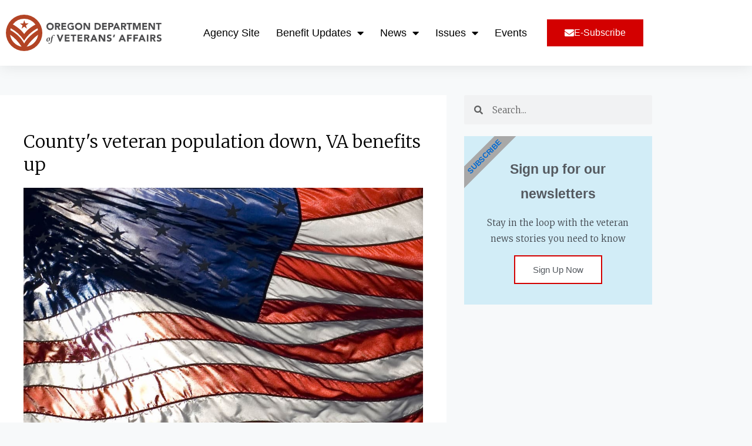

--- FILE ---
content_type: text/css; charset=UTF-8
request_url: https://oregondva.com/wp-content/uploads/elementor/css/post-20785.css?ver=1767120702
body_size: 832
content:
.elementor-20785 .elementor-element.elementor-element-31dd09df:not(.elementor-motion-effects-element-type-background), .elementor-20785 .elementor-element.elementor-element-31dd09df > .elementor-motion-effects-container > .elementor-motion-effects-layer{background-color:#ffffff;}.elementor-20785 .elementor-element.elementor-element-31dd09df, .elementor-20785 .elementor-element.elementor-element-31dd09df > .elementor-background-overlay{border-radius:0px 0px 0px 0px;}.elementor-20785 .elementor-element.elementor-element-31dd09df{box-shadow:0px 0px 25px 0px rgba(0,0,0,0.1);transition:background 0.3s, border 0.3s, border-radius 0.3s, box-shadow 0.3s;margin-top:0px;margin-bottom:0px;padding:5px 0px 5px 0px;}.elementor-20785 .elementor-element.elementor-element-31dd09df > .elementor-background-overlay{transition:background 0.3s, border-radius 0.3s, opacity 0.3s;}.elementor-widget-theme-site-logo .widget-image-caption{color:var( --e-global-color-text );font-family:var( --e-global-typography-text-font-family ), Sans-serif;}.elementor-20785 .elementor-element.elementor-element-68466d02 > .elementor-widget-container{margin:0px 0px 0px 0px;padding:10px 0px 10px 0px;}.elementor-20785 .elementor-element.elementor-element-68466d02{text-align:start;}.elementor-20785 .elementor-element.elementor-element-68466d02 img{width:100vw;max-width:100%;}.elementor-bc-flex-widget .elementor-20785 .elementor-element.elementor-element-64991092.elementor-column .elementor-widget-wrap{align-items:center;}.elementor-20785 .elementor-element.elementor-element-64991092.elementor-column.elementor-element[data-element_type="column"] > .elementor-widget-wrap.elementor-element-populated{align-content:center;align-items:center;}.elementor-20785 .elementor-element.elementor-element-76d3236c > .elementor-container > .elementor-column > .elementor-widget-wrap{align-content:flex-start;align-items:flex-start;}.elementor-20785 .elementor-element.elementor-element-76d3236c{margin-top:0px;margin-bottom:0px;}.elementor-widget-nav-menu .elementor-nav-menu .elementor-item{font-family:var( --e-global-typography-primary-font-family ), Sans-serif;}.elementor-widget-nav-menu .elementor-nav-menu--main .elementor-item{color:var( --e-global-color-text );fill:var( --e-global-color-text );}.elementor-widget-nav-menu .elementor-nav-menu--main .elementor-item:hover,
					.elementor-widget-nav-menu .elementor-nav-menu--main .elementor-item.elementor-item-active,
					.elementor-widget-nav-menu .elementor-nav-menu--main .elementor-item.highlighted,
					.elementor-widget-nav-menu .elementor-nav-menu--main .elementor-item:focus{color:var( --e-global-color-accent );fill:var( --e-global-color-accent );}.elementor-widget-nav-menu .elementor-nav-menu--main:not(.e--pointer-framed) .elementor-item:before,
					.elementor-widget-nav-menu .elementor-nav-menu--main:not(.e--pointer-framed) .elementor-item:after{background-color:var( --e-global-color-accent );}.elementor-widget-nav-menu .e--pointer-framed .elementor-item:before,
					.elementor-widget-nav-menu .e--pointer-framed .elementor-item:after{border-color:var( --e-global-color-accent );}.elementor-widget-nav-menu{--e-nav-menu-divider-color:var( --e-global-color-text );}.elementor-widget-nav-menu .elementor-nav-menu--dropdown .elementor-item, .elementor-widget-nav-menu .elementor-nav-menu--dropdown  .elementor-sub-item{font-family:var( --e-global-typography-accent-font-family ), Sans-serif;}.elementor-20785 .elementor-element.elementor-element-22028f5d .elementor-menu-toggle{margin:0 auto;}.elementor-20785 .elementor-element.elementor-element-22028f5d .elementor-nav-menu .elementor-item{font-size:1.2em;}.elementor-20785 .elementor-element.elementor-element-22028f5d .elementor-nav-menu--main .elementor-item{color:#000000;fill:#000000;padding-left:14px;padding-right:14px;}.elementor-20785 .elementor-element.elementor-element-22028f5d .elementor-nav-menu--main .elementor-item:hover,
					.elementor-20785 .elementor-element.elementor-element-22028f5d .elementor-nav-menu--main .elementor-item.elementor-item-active,
					.elementor-20785 .elementor-element.elementor-element-22028f5d .elementor-nav-menu--main .elementor-item.highlighted,
					.elementor-20785 .elementor-element.elementor-element-22028f5d .elementor-nav-menu--main .elementor-item:focus{color:#7a7a7a;fill:#7a7a7a;}.elementor-20785 .elementor-element.elementor-element-22028f5d .elementor-nav-menu--main:not(.e--pointer-framed) .elementor-item:before,
					.elementor-20785 .elementor-element.elementor-element-22028f5d .elementor-nav-menu--main:not(.e--pointer-framed) .elementor-item:after{background-color:#b54325;}.elementor-20785 .elementor-element.elementor-element-22028f5d .e--pointer-framed .elementor-item:before,
					.elementor-20785 .elementor-element.elementor-element-22028f5d .e--pointer-framed .elementor-item:after{border-color:#b54325;}.elementor-20785 .elementor-element.elementor-element-22028f5d .elementor-nav-menu--dropdown a:hover,
					.elementor-20785 .elementor-element.elementor-element-22028f5d .elementor-nav-menu--dropdown a:focus,
					.elementor-20785 .elementor-element.elementor-element-22028f5d .elementor-nav-menu--dropdown a.elementor-item-active,
					.elementor-20785 .elementor-element.elementor-element-22028f5d .elementor-nav-menu--dropdown a.highlighted{background-color:#adadad;}.elementor-20785 .elementor-element.elementor-element-22028f5d .elementor-nav-menu--dropdown a.elementor-item-active{color:#ffffff;}.elementor-20785 .elementor-element.elementor-element-22028f5d .elementor-nav-menu--dropdown .elementor-item, .elementor-20785 .elementor-element.elementor-element-22028f5d .elementor-nav-menu--dropdown  .elementor-sub-item{font-size:0.9em;}.elementor-20785 .elementor-element.elementor-element-22028f5d{--nav-menu-icon-size:25px;}.elementor-bc-flex-widget .elementor-20785 .elementor-element.elementor-element-2bce7766.elementor-column .elementor-widget-wrap{align-items:center;}.elementor-20785 .elementor-element.elementor-element-2bce7766.elementor-column.elementor-element[data-element_type="column"] > .elementor-widget-wrap.elementor-element-populated{align-content:center;align-items:center;}.elementor-20785 .elementor-element.elementor-element-2bce7766.elementor-column > .elementor-widget-wrap{justify-content:flex-end;}.elementor-widget-button .elementor-button{background-color:var( --e-global-color-accent );font-family:var( --e-global-typography-accent-font-family ), Sans-serif;}.elementor-20785 .elementor-element.elementor-element-1c796951 .elementor-button{background-color:#d30000;border-radius:0px 0px 0px 0px;}.elementor-theme-builder-content-area{height:400px;}.elementor-location-header:before, .elementor-location-footer:before{content:"";display:table;clear:both;}@media(min-width:768px){.elementor-20785 .elementor-element.elementor-element-4b3ad626{width:25%;}.elementor-20785 .elementor-element.elementor-element-64991092{width:75%;}.elementor-20785 .elementor-element.elementor-element-266b8fd9{width:75%;}.elementor-20785 .elementor-element.elementor-element-2bce7766{width:24.998%;}}@media(max-width:1024px) and (min-width:768px){.elementor-20785 .elementor-element.elementor-element-4b3ad626{width:40%;}.elementor-20785 .elementor-element.elementor-element-64991092{width:60%;}.elementor-20785 .elementor-element.elementor-element-266b8fd9{width:55%;}.elementor-20785 .elementor-element.elementor-element-2bce7766{width:45%;}}@media(max-width:1024px){.elementor-20785 .elementor-element.elementor-element-31dd09df{margin-top:0px;margin-bottom:0px;padding:0px 20px 0px 20px;}.elementor-20785 .elementor-element.elementor-element-68466d02 > .elementor-widget-container{padding:10px 10px 10px 10px;}.elementor-20785 .elementor-element.elementor-element-68466d02 img{max-width:90%;}.elementor-20785 .elementor-element.elementor-element-64991092 > .elementor-element-populated{margin:0px 0px 0px 0px;--e-column-margin-right:0px;--e-column-margin-left:0px;padding:0px 0px 0px 0px;}.elementor-20785 .elementor-element.elementor-element-266b8fd9 > .elementor-element-populated{margin:0px 0px 2px 0px;--e-column-margin-right:0px;--e-column-margin-left:0px;}.elementor-20785 .elementor-element.elementor-element-22028f5d .elementor-nav-menu--main > .elementor-nav-menu > li > .elementor-nav-menu--dropdown, .elementor-20785 .elementor-element.elementor-element-22028f5d .elementor-nav-menu__container.elementor-nav-menu--dropdown{margin-top:25px !important;}}@media(max-width:767px){.elementor-20785 .elementor-element.elementor-element-4b3ad626 > .elementor-element-populated{margin:10px 0px 0px 0px;--e-column-margin-right:0px;--e-column-margin-left:0px;padding:0px 0px 0px 0px;}.elementor-20785 .elementor-element.elementor-element-68466d02 > .elementor-widget-container{margin:0px 0px 0px 0px;padding:0px 0px 0px 0px;}.elementor-20785 .elementor-element.elementor-element-68466d02 img{width:100%;max-width:100%;}.elementor-20785 .elementor-element.elementor-element-64991092{width:100%;}.elementor-20785 .elementor-element.elementor-element-64991092 > .elementor-element-populated{margin:0px 0px 0px 0px;--e-column-margin-right:0px;--e-column-margin-left:0px;padding:0px 0px 0px 0px;}.elementor-20785 .elementor-element.elementor-element-76d3236c{margin-top:10px;margin-bottom:10px;}.elementor-20785 .elementor-element.elementor-element-266b8fd9{width:20%;}.elementor-20785 .elementor-element.elementor-element-266b8fd9 > .elementor-element-populated{padding:0px 0px 12px 0px;}.elementor-20785 .elementor-element.elementor-element-22028f5d > .elementor-widget-container{margin:0px 0px 0px 0px;padding:15px 0px 0px 0px;}.elementor-20785 .elementor-element.elementor-element-22028f5d .elementor-nav-menu .elementor-item{font-size:1.5em;}.elementor-20785 .elementor-element.elementor-element-22028f5d .elementor-nav-menu--dropdown .elementor-item, .elementor-20785 .elementor-element.elementor-element-22028f5d .elementor-nav-menu--dropdown  .elementor-sub-item{font-size:1em;}.elementor-20785 .elementor-element.elementor-element-22028f5d .elementor-nav-menu--dropdown a{padding-top:15px;padding-bottom:15px;}.elementor-20785 .elementor-element.elementor-element-22028f5d .elementor-nav-menu--main > .elementor-nav-menu > li > .elementor-nav-menu--dropdown, .elementor-20785 .elementor-element.elementor-element-22028f5d .elementor-nav-menu__container.elementor-nav-menu--dropdown{margin-top:35px !important;}.elementor-20785 .elementor-element.elementor-element-2bce7766{width:80%;}.elementor-20785 .elementor-element.elementor-element-2bce7766 > .elementor-element-populated{margin:0px 0px 0px 0px;--e-column-margin-right:0px;--e-column-margin-left:0px;padding:0px 0px 0px 0px;}.elementor-20785 .elementor-element.elementor-element-1c796951 > .elementor-widget-container{padding:0px 0px 0px 0px;}}/* Start custom CSS for section, class: .elementor-element-31dd09df */.she-header .elementor-image img {
    width: 250px !important;
    content:url(/wp-content/uploads/sites/5/2019/02/WVC-logo-outlines.svg) !important;
}/* End custom CSS */

--- FILE ---
content_type: text/css; charset=UTF-8
request_url: https://oregondva.com/wp-content/uploads/elementor/css/post-20781.css?ver=1767120702
body_size: 238
content:
.elementor-20781 .elementor-element.elementor-element-6669e91c > .elementor-container > .elementor-column > .elementor-widget-wrap{align-content:center;align-items:center;}.elementor-20781 .elementor-element.elementor-element-6669e91c:not(.elementor-motion-effects-element-type-background), .elementor-20781 .elementor-element.elementor-element-6669e91c > .elementor-motion-effects-container > .elementor-motion-effects-layer{background-color:#ffffff;}.elementor-20781 .elementor-element.elementor-element-6669e91c > .elementor-container{min-height:90px;}.elementor-20781 .elementor-element.elementor-element-6669e91c{box-shadow:0px -10px 10px 0px rgba(0,0,0,0.02);transition:background 0.3s, border 0.3s, border-radius 0.3s, box-shadow 0.3s;margin-top:20px;margin-bottom:0px;}.elementor-20781 .elementor-element.elementor-element-6669e91c > .elementor-background-overlay{transition:background 0.3s, border-radius 0.3s, opacity 0.3s;}.elementor-20781 .elementor-element.elementor-element-527a31b5 > .elementor-element-populated{color:#e0e0e0;margin:15px 0px 0px 0px;--e-column-margin-right:0px;--e-column-margin-left:0px;}.elementor-widget-text-editor{font-family:var( --e-global-typography-text-font-family ), Sans-serif;color:var( --e-global-color-text );}.elementor-widget-text-editor.elementor-drop-cap-view-stacked .elementor-drop-cap{background-color:var( --e-global-color-primary );}.elementor-widget-text-editor.elementor-drop-cap-view-framed .elementor-drop-cap, .elementor-widget-text-editor.elementor-drop-cap-view-default .elementor-drop-cap{color:var( --e-global-color-primary );border-color:var( --e-global-color-primary );}.elementor-20781 .elementor-element.elementor-element-636023de{width:auto;max-width:auto;font-family:"Lato", Sans-serif;font-size:1em;color:#54595f;}.elementor-20781 .elementor-element.elementor-element-2be3943b{width:initial;max-width:initial;align-self:flex-start;font-family:"Lato", Sans-serif;font-size:1em;color:#54595f;}.elementor-20781 .elementor-element.elementor-element-593ddcde{width:auto;max-width:auto;font-family:"Lato", Sans-serif;font-size:1em;color:#54595f;}.elementor-20781 .elementor-element.elementor-element-6ffa4948{--grid-template-columns:repeat(0, auto);--icon-size:20px;--grid-column-gap:22px;--grid-row-gap:0px;}.elementor-20781 .elementor-element.elementor-element-6ffa4948 .elementor-widget-container{text-align:right;}.elementor-20781 .elementor-element.elementor-element-6ffa4948 .elementor-social-icon{background-color:rgba(84,89,95,0);--icon-padding:0em;}.elementor-20781 .elementor-element.elementor-element-6ffa4948 .elementor-social-icon i{color:rgba(84,89,95,0.32);}.elementor-20781 .elementor-element.elementor-element-6ffa4948 .elementor-social-icon svg{fill:rgba(84,89,95,0.32);}.elementor-20781 .elementor-element.elementor-element-6ffa4948 .elementor-social-icon:hover{background-color:rgba(255,255,255,0);}.elementor-20781 .elementor-element.elementor-element-6ffa4948 .elementor-social-icon:hover i{color:#7a7a7a;}.elementor-20781 .elementor-element.elementor-element-6ffa4948 .elementor-social-icon:hover svg{fill:#7a7a7a;}.elementor-theme-builder-content-area{height:400px;}.elementor-location-header:before, .elementor-location-footer:before{content:"";display:table;clear:both;}@media(max-width:1024px){.elementor-20781 .elementor-element.elementor-element-6669e91c{margin-top:15px;margin-bottom:0px;padding:10px 20px 10px 20px;}}@media(max-width:767px){.elementor-20781 .elementor-element.elementor-element-6669e91c{margin-top:10px;margin-bottom:0px;padding:20px 20px 0px 20px;}.elementor-20781 .elementor-element.elementor-element-527a31b5{width:80%;}.elementor-20781 .elementor-element.elementor-element-527a31b5 > .elementor-element-populated{margin:0px 0px 0px 0px;--e-column-margin-right:0px;--e-column-margin-left:0px;padding:0px 0px 0px 0px;}.elementor-20781 .elementor-element.elementor-element-636023de{font-size:0.8em;}.elementor-20781 .elementor-element.elementor-element-2be3943b{font-size:0.8em;}.elementor-20781 .elementor-element.elementor-element-593ddcde{font-size:0.8em;}.elementor-20781 .elementor-element.elementor-element-20230352{width:20%;}.elementor-20781 .elementor-element.elementor-element-20230352 > .elementor-element-populated{margin:0px 0px 0px 0px;--e-column-margin-right:0px;--e-column-margin-left:0px;padding:0px 0px 0px 0px;}.elementor-20781 .elementor-element.elementor-element-6ffa4948 .elementor-widget-container{text-align:center;}.elementor-20781 .elementor-element.elementor-element-6ffa4948 > .elementor-widget-container{margin:0px 0px 0px 0px;padding:0px 0px 10px 0px;}.elementor-20781 .elementor-element.elementor-element-6ffa4948{--icon-size:20px;--grid-column-gap:10px;}}

--- FILE ---
content_type: image/svg+xml
request_url: https://oregondva.com/wp-content/uploads/2019/06/ODVA_CMYK_HORIZ_B.svg
body_size: 1173
content:
<?xml version="1.0" encoding="UTF-8"?> <svg xmlns="http://www.w3.org/2000/svg" id="Layer_1" data-name="Layer 1" viewBox="0 0 220.51 51.64"><defs><style>.cls-1{fill:#4d4d4f;}.cls-2{fill:#b34425;}</style></defs><title>ODVA_CMYK_HORIZ_B</title><path class="cls-1" d="M289.8,182.77a4.43,4.43,0,0,0-3-1c-1.92,0-3.72,1.09-3.72,3.18,0,3.26,4.58,2.29,4.58,4.08,0,.69-.79,1-1.49,1a2.4,2.4,0,0,1-1.88-.93l-1.53,1.68A4.61,4.61,0,0,0,286,192c2,0,3.77-1,3.77-3.21,0-3.43-4.5-2.28-4.5-4.06,0-.73.84-1,1.45-1a2.08,2.08,0,0,1,1.56.65Zm-13.84,1h1.41c.79,0,1.67.15,1.67,1.14s-1,1.09-1.81,1.09H276Zm-2.15,8H276v-3.91H277l2,3.91h2.58l-2.48-4.13a2.52,2.52,0,0,0,2.11-2.68c0-2.28-1.68-3-3.69-3h-3.78Zm-4.85,0h2.16V182H269Zm-5.68-3.9h-2.39l1.18-3Zm-6.26,3.9h2.38l.81-2.08H264l.84,2.08h2.43L263,182h-1.78Zm-7.07,0h2.16V188h4.07v-2h-4.07v-2h4.4v-2H250Zm-8.92,0h2.16V188h4.07v-2h-4.07v-2h4.4v-2H241Zm-5.79-3.9h-2.39l1.19-3Zm-6.26,3.9h2.38l.81-2.08H236l.84,2.08h2.43L235,182h-1.78ZM224,182h-2l-1,3.89h1.76Zm-4.91.77a4.4,4.4,0,0,0-3-1c-1.92,0-3.73,1.09-3.73,3.18,0,3.26,4.58,2.29,4.58,4.08,0,.69-.78,1-1.49,1a2.39,2.39,0,0,1-1.87-.93l-1.54,1.68a4.64,4.64,0,0,0,3.29,1.23c2,0,3.77-1,3.77-3.21,0-3.43-4.5-2.28-4.5-4.06,0-.73.84-1,1.45-1a2.11,2.11,0,0,1,1.56.65Zm-18.29,9H203v-7h0l4.27,7h2.82V182h-2.16v6.79h0L203.76,182h-2.93Zm-5.71-3.9h-2.39l1.18-3Zm-6.26,3.9h2.38l.81-2.08h3.8l.84,2.08h2.43L194.87,182h-1.78Zm-6.52-8h1.41c.79,0,1.67.15,1.67,1.14s-1,1.09-1.8,1.09h-1.28Zm-2.15,8h2.15v-3.91h1.07l2,3.91H188l-2.48-4.13a2.52,2.52,0,0,0,2.11-2.68c0-2.28-1.68-3-3.69-3h-3.78Zm-9.35,0h6.89v-2H173v-2h4.24v-2H173V184h4.48v-2h-6.64Zm-6.84,0h2.15v-7.87h2.79V182h-7.73v1.91H164Zm-11.24,0h6.89v-2h-4.74v-2h4.24v-2h-4.24V184h4.49v-2h-6.64Zm-7.6,0h1.73l4-9.78h-2.3l-2.46,6.41h0L143.71,182h-2.45Zm-9.88-5h1l.14-.63h-1l.22-1.37c.2-1.2.31-1.71.64-1.71s.76.95,1.53.95a.73.73,0,0,0,.75-.72c0-.49-.47-.78-1.3-.78-1.89,0-3,1.7-3.31,3.63a2.54,2.54,0,0,1-1.09.3l-.07.33h1l-1,6.23c-.15.93-.47,1.51-1,1.51-.65,0-.62-1-1.46-1a.77.77,0,0,0-.79.69c0,.5.59.84,1.44.84a2.9,2.9,0,0,0,2.16-.88,4.85,4.85,0,0,0,1.37-2.8Zm-7,2.86c0-1.67.72-3.06,1.29-3.06.4,0,.76.8.76,1.71,0,1.71-.76,3.08-1.29,3.08s-.76-.73-.76-1.73m-1.6.33c0,1.16.62,2,1.51,2a4.06,4.06,0,0,0,3.71-3.91c0-1.23-.58-2-1.48-2a4.11,4.11,0,0,0-3.74,4" transform="translate(-69.3 -153.71)"></path><path class="cls-1" d="M284.63,175.21h2.15v-7.87h2.79v-1.91h-7.73v1.91h2.79Zm-13.3,0h2.15v-7h0l4.27,7h2.81v-9.78h-2.15v6.8h0l-4.15-6.8h-2.93Zm-8.77,0h6.89v-2h-4.73v-2H269v-2h-4.24v-1.82h4.48v-2h-6.64Zm-13.27,0h2.16v-7.5h0l2.47,7.5h1.64l2.57-7.5h0v7.5h2.15v-9.78H257.1l-2.27,6.38h0l-2.25-6.38h-3.26Zm-6.18,0h2.15v-7.87h2.79v-1.91h-7.73v1.91h2.79Zm-8.59-8h1.41c.79,0,1.67.15,1.67,1.13s-1,1.09-1.81,1.09h-1.27Zm-2.15,8h2.15V171.3h1.06l2,3.91h2.58l-2.49-4.13a2.52,2.52,0,0,0,2.12-2.68c0-2.28-1.69-3-3.69-3h-3.78Zm-5.14-3.9h-2.39l1.19-3Zm-6.25,3.9h2.37l.82-2.07H228l.84,2.07h2.43L227,165.43H225.2Zm-4.42-8h1.1c.83,0,1.85.13,1.85,1.14s-.76,1.17-1.52,1.17h-1.43Zm-2.16,8h2.16V171.4h1.57c2.06,0,3.62-.71,3.62-3s-1.69-3-3.72-3H214.4Zm-8.77,0h6.89v-2h-4.73v-2H212v-2h-4.24v-1.82h4.49v-2h-6.65Zm-8.55-7.79h1.27c1.82,0,3.35.9,3.35,2.82,0,2.22-1.5,3-3.51,3h-1.11Zm-2.16,7.79h3.52c2.92,0,5.5-1.7,5.5-4.86,0-3.58-2.64-4.92-5.79-4.92h-3.23Zm-15.64,0h2.15v-7h0l4.27,7h2.81v-9.78h-2.15v6.8h0l-4.15-6.8h-2.93Zm-9.93-4.89a3,3,0,1,1,3,3.15,3,3,0,0,1-3-3.15m-2.23,0a5.27,5.27,0,1,0,5.27-5.14,5,5,0,0,0-5.27,5.14m-1.52-.91h-3.83v2h1.76V173a4.1,4.1,0,0,1-2,.49,3.15,3.15,0,0,1,0-6.3,3,3,0,0,1,2.37.93l1.52-1.66a5.55,5.55,0,0,0-3.89-1.26,5.14,5.14,0,1,0,0,10.28,8.81,8.81,0,0,0,4.1-.94ZM148,175.21h6.89v-2h-4.74v-2h4.24v-2h-4.24v-1.82h4.49v-2H148Zm-7-8h1.41c.79,0,1.67.15,1.67,1.13s-1,1.09-1.81,1.09H141Zm-2.15,8H141V171.3H142l2,3.91h2.58l-2.48-4.13a2.52,2.52,0,0,0,2.11-2.68c0-2.28-1.69-3-3.69-3H138.8Zm-9.93-4.89a3,3,0,1,1,3,3.15,3,3,0,0,1-3-3.15m-2.23,0a5.27,5.27,0,1,0,5.27-5.14,5,5,0,0,0-5.27,5.14" transform="translate(-69.3 -153.71)"></path><path class="cls-2" d="M95.12,153.71a25.82,25.82,0,1,0,25.82,25.82A25.85,25.85,0,0,0,95.12,153.71Zm0,5.82a20,20,0,0,1,16.11,8.17c-4.17,2.21-11.64,6.85-16,13.49-4.68-6.45-9.56-9.7-16-13.69A20,20,0,0,1,95.12,159.53Zm-.19,30.7.29.45.27-.46c5.43-9.22,14.34-15,18.56-17.13a19.61,19.61,0,0,1,.66,2.45c-4.95,3.12-14.85,10.13-19.51,19.05-5-9.1-10.67-13.7-19.65-19.09a18.19,18.19,0,0,1,.67-2.46A52.31,52.31,0,0,1,94.93,190.23ZM75.3,182.12A61.5,61.5,0,0,1,91.55,199.2,20,20,0,0,1,75.3,182.12Zm23.49,17.06a68.36,68.36,0,0,1,16.14-17A20,20,0,0,1,98.79,199.18Zm-2-33.11,4.68,0L97.67,169l1.42,4.6-3.81-2.82-3.78,2.82,1.42-4.6-3.78-2.86,4.69,0,1.45-4.58Z" transform="translate(-69.3 -153.71)"></path></svg> 